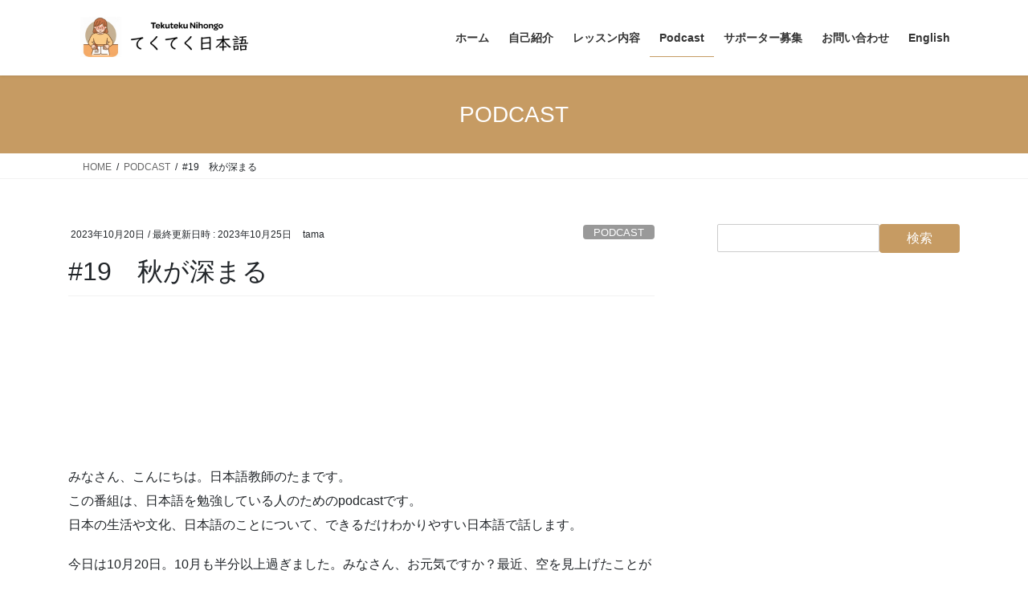

--- FILE ---
content_type: text/html; charset=UTF-8
request_url: https://tama3blog.com/19-aki/
body_size: 20878
content:
<!DOCTYPE html>
<html dir="ltr" lang="ja" prefix="og: https://ogp.me/ns#">
<head>
<meta charset="utf-8">
<meta http-equiv="X-UA-Compatible" content="IE=edge">
<meta name="viewport" content="width=device-width, initial-scale=1">

<title>#19 秋が深まる - てくてく日本語</title>

		<!-- All in One SEO 4.9.3 - aioseo.com -->
	<meta name="description" content="１対１日本語オンラインレッスン" />
	<meta name="robots" content="max-image-preview:large" />
	<meta name="author" content="tama"/>
	<link rel="canonical" href="https://tama3blog.com/19-aki/" />
	<meta name="generator" content="All in One SEO (AIOSEO) 4.9.3" />
		<meta property="og:locale" content="ja_JP" />
		<meta property="og:site_name" content="てくてく日本語 - １対１日本語オンラインレッスン" />
		<meta property="og:type" content="article" />
		<meta property="og:title" content="#19 秋が深まる - てくてく日本語" />
		<meta property="og:description" content="１対１日本語オンラインレッスン" />
		<meta property="og:url" content="https://tama3blog.com/19-aki/" />
		<meta property="og:image" content="https://tama3blog.com/wp-content/uploads/2025/06/Profile12-63.png" />
		<meta property="og:image:secure_url" content="https://tama3blog.com/wp-content/uploads/2025/06/Profile12-63.png" />
		<meta property="og:image:width" content="1200" />
		<meta property="og:image:height" content="630" />
		<meta property="article:published_time" content="2023-10-20T01:00:00+00:00" />
		<meta property="article:modified_time" content="2023-10-25T02:39:43+00:00" />
		<meta property="article:publisher" content="https://www.facebook.com/tekutekunihongo" />
		<meta name="twitter:card" content="summary_large_image" />
		<meta name="twitter:site" content="@tekutekunihongo" />
		<meta name="twitter:title" content="#19 秋が深まる - てくてく日本語" />
		<meta name="twitter:description" content="１対１日本語オンラインレッスン" />
		<meta name="twitter:creator" content="@tekutekunihongo" />
		<meta name="twitter:image" content="https://tama3blog.com/wp-content/uploads/2023/10/19.png" />
		<script type="application/ld+json" class="aioseo-schema">
			{"@context":"https:\/\/schema.org","@graph":[{"@type":"BlogPosting","@id":"https:\/\/tama3blog.com\/19-aki\/#blogposting","name":"#19 \u79cb\u304c\u6df1\u307e\u308b - \u3066\u304f\u3066\u304f\u65e5\u672c\u8a9e","headline":"#19\u3000\u79cb\u304c\u6df1\u307e\u308b","author":{"@id":"https:\/\/tama3blog.com\/author\/tama\/#author"},"publisher":{"@id":"https:\/\/tama3blog.com\/#organization"},"image":{"@type":"ImageObject","url":"https:\/\/tama3blog.com\/wp-content\/uploads\/2023\/10\/19.png","width":1200,"height":630},"datePublished":"2023-10-20T10:00:00+09:00","dateModified":"2023-10-25T11:39:43+09:00","inLanguage":"ja","mainEntityOfPage":{"@id":"https:\/\/tama3blog.com\/19-aki\/#webpage"},"isPartOf":{"@id":"https:\/\/tama3blog.com\/19-aki\/#webpage"},"articleSection":"PODCAST, \u65e5\u672c\u8a9e, Japanese, \u65e5\u6587, \u8a00\u8a9e\u5b66\u7fd2"},{"@type":"BreadcrumbList","@id":"https:\/\/tama3blog.com\/19-aki\/#breadcrumblist","itemListElement":[{"@type":"ListItem","@id":"https:\/\/tama3blog.com#listItem","position":1,"name":"\u30db\u30fc\u30e0","item":"https:\/\/tama3blog.com","nextItem":{"@type":"ListItem","@id":"https:\/\/tama3blog.com\/category\/podcast\/#listItem","name":"PODCAST"}},{"@type":"ListItem","@id":"https:\/\/tama3blog.com\/category\/podcast\/#listItem","position":2,"name":"PODCAST","item":"https:\/\/tama3blog.com\/category\/podcast\/","nextItem":{"@type":"ListItem","@id":"https:\/\/tama3blog.com\/19-aki\/#listItem","name":"#19\u3000\u79cb\u304c\u6df1\u307e\u308b"},"previousItem":{"@type":"ListItem","@id":"https:\/\/tama3blog.com#listItem","name":"\u30db\u30fc\u30e0"}},{"@type":"ListItem","@id":"https:\/\/tama3blog.com\/19-aki\/#listItem","position":3,"name":"#19\u3000\u79cb\u304c\u6df1\u307e\u308b","previousItem":{"@type":"ListItem","@id":"https:\/\/tama3blog.com\/category\/podcast\/#listItem","name":"PODCAST"}}]},{"@type":"Organization","@id":"https:\/\/tama3blog.com\/#organization","name":"\u3066\u304f\u3066\u304f\u65e5\u672c\u8a9e","description":"\uff11\u5bfe\uff11\u65e5\u672c\u8a9e\u30aa\u30f3\u30e9\u30a4\u30f3\u30ec\u30c3\u30b9\u30f3","url":"https:\/\/tama3blog.com\/","logo":{"@type":"ImageObject","url":"https:\/\/tama3blog.com\/wp-content\/uploads\/2023\/06\/logo.png","@id":"https:\/\/tama3blog.com\/19-aki\/#organizationLogo","width":500,"height":500},"image":{"@id":"https:\/\/tama3blog.com\/19-aki\/#organizationLogo"},"sameAs":["https:\/\/www.facebook.com\/tekutekunihongo","https:\/\/twitter.com\/tekutekunihongo","https:\/\/www.instagram.com\/japanese.tama\/","https:\/\/www.youtube.com\/@tekutekunihongo","https:\/\/www.threads.com\/@japanese.tama"]},{"@type":"Person","@id":"https:\/\/tama3blog.com\/author\/tama\/#author","url":"https:\/\/tama3blog.com\/author\/tama\/","name":"tama","image":{"@type":"ImageObject","@id":"https:\/\/tama3blog.com\/19-aki\/#authorImage","url":"https:\/\/secure.gravatar.com\/avatar\/4f95862f65800d27ad249c4ce1d064f50ec0ac888b5a27ea9e271604d158072f?s=96&d=mm&r=g","width":96,"height":96,"caption":"tama"}},{"@type":"WebPage","@id":"https:\/\/tama3blog.com\/19-aki\/#webpage","url":"https:\/\/tama3blog.com\/19-aki\/","name":"#19 \u79cb\u304c\u6df1\u307e\u308b - \u3066\u304f\u3066\u304f\u65e5\u672c\u8a9e","description":"\uff11\u5bfe\uff11\u65e5\u672c\u8a9e\u30aa\u30f3\u30e9\u30a4\u30f3\u30ec\u30c3\u30b9\u30f3","inLanguage":"ja","isPartOf":{"@id":"https:\/\/tama3blog.com\/#website"},"breadcrumb":{"@id":"https:\/\/tama3blog.com\/19-aki\/#breadcrumblist"},"author":{"@id":"https:\/\/tama3blog.com\/author\/tama\/#author"},"creator":{"@id":"https:\/\/tama3blog.com\/author\/tama\/#author"},"image":{"@type":"ImageObject","url":"https:\/\/tama3blog.com\/wp-content\/uploads\/2023\/10\/19.png","@id":"https:\/\/tama3blog.com\/19-aki\/#mainImage","width":1200,"height":630},"primaryImageOfPage":{"@id":"https:\/\/tama3blog.com\/19-aki\/#mainImage"},"datePublished":"2023-10-20T10:00:00+09:00","dateModified":"2023-10-25T11:39:43+09:00"},{"@type":"WebSite","@id":"https:\/\/tama3blog.com\/#website","url":"https:\/\/tama3blog.com\/","name":"\u3066\u304f\u3066\u304f\u65e5\u672c\u8a9e","description":"\uff11\u5bfe\uff11\u65e5\u672c\u8a9e\u30aa\u30f3\u30e9\u30a4\u30f3\u30ec\u30c3\u30b9\u30f3","inLanguage":"ja","publisher":{"@id":"https:\/\/tama3blog.com\/#organization"}}]}
		</script>
		<!-- All in One SEO -->

<link rel="alternate" type="application/rss+xml" title="てくてく日本語 &raquo; フィード" href="https://tama3blog.com/feed/" />
<link rel="alternate" type="application/rss+xml" title="てくてく日本語 &raquo; コメントフィード" href="https://tama3blog.com/comments/feed/" />
<link rel="alternate" type="application/rss+xml" title="てくてく日本語 &raquo; #19　秋が深まる のコメントのフィード" href="https://tama3blog.com/19-aki/feed/" />
<link rel="alternate" title="oEmbed (JSON)" type="application/json+oembed" href="https://tama3blog.com/wp-json/oembed/1.0/embed?url=https%3A%2F%2Ftama3blog.com%2F19-aki%2F" />
<link rel="alternate" title="oEmbed (XML)" type="text/xml+oembed" href="https://tama3blog.com/wp-json/oembed/1.0/embed?url=https%3A%2F%2Ftama3blog.com%2F19-aki%2F&#038;format=xml" />
<meta name="description" content="https://open.spotify.com/episode/0sGT72KGFUA4HttV0M4pPW?si=179870222ecb4a6dみなさん、こんにちは。日本語教師のたまです。この番組は、日本語を勉強している人のためのpodcastです。日本の生活や文化、日本語のことについて、できるだけわかりやすい日本語で話します。今日は10月20日。10月も半分以上過ぎました。みなさん、お元気ですか？最近、空を見上げたことがありますか？空の色が、夏と" />		<!-- This site uses the Google Analytics by MonsterInsights plugin v9.11.1 - Using Analytics tracking - https://www.monsterinsights.com/ -->
							<script src="//www.googletagmanager.com/gtag/js?id=G-83GH0X42MW"  data-cfasync="false" data-wpfc-render="false" type="text/javascript" async></script>
			<script data-cfasync="false" data-wpfc-render="false" type="text/javascript">
				var mi_version = '9.11.1';
				var mi_track_user = true;
				var mi_no_track_reason = '';
								var MonsterInsightsDefaultLocations = {"page_location":"https:\/\/tama3blog.com\/19-aki\/"};
								if ( typeof MonsterInsightsPrivacyGuardFilter === 'function' ) {
					var MonsterInsightsLocations = (typeof MonsterInsightsExcludeQuery === 'object') ? MonsterInsightsPrivacyGuardFilter( MonsterInsightsExcludeQuery ) : MonsterInsightsPrivacyGuardFilter( MonsterInsightsDefaultLocations );
				} else {
					var MonsterInsightsLocations = (typeof MonsterInsightsExcludeQuery === 'object') ? MonsterInsightsExcludeQuery : MonsterInsightsDefaultLocations;
				}

								var disableStrs = [
										'ga-disable-G-83GH0X42MW',
									];

				/* Function to detect opted out users */
				function __gtagTrackerIsOptedOut() {
					for (var index = 0; index < disableStrs.length; index++) {
						if (document.cookie.indexOf(disableStrs[index] + '=true') > -1) {
							return true;
						}
					}

					return false;
				}

				/* Disable tracking if the opt-out cookie exists. */
				if (__gtagTrackerIsOptedOut()) {
					for (var index = 0; index < disableStrs.length; index++) {
						window[disableStrs[index]] = true;
					}
				}

				/* Opt-out function */
				function __gtagTrackerOptout() {
					for (var index = 0; index < disableStrs.length; index++) {
						document.cookie = disableStrs[index] + '=true; expires=Thu, 31 Dec 2099 23:59:59 UTC; path=/';
						window[disableStrs[index]] = true;
					}
				}

				if ('undefined' === typeof gaOptout) {
					function gaOptout() {
						__gtagTrackerOptout();
					}
				}
								window.dataLayer = window.dataLayer || [];

				window.MonsterInsightsDualTracker = {
					helpers: {},
					trackers: {},
				};
				if (mi_track_user) {
					function __gtagDataLayer() {
						dataLayer.push(arguments);
					}

					function __gtagTracker(type, name, parameters) {
						if (!parameters) {
							parameters = {};
						}

						if (parameters.send_to) {
							__gtagDataLayer.apply(null, arguments);
							return;
						}

						if (type === 'event') {
														parameters.send_to = monsterinsights_frontend.v4_id;
							var hookName = name;
							if (typeof parameters['event_category'] !== 'undefined') {
								hookName = parameters['event_category'] + ':' + name;
							}

							if (typeof MonsterInsightsDualTracker.trackers[hookName] !== 'undefined') {
								MonsterInsightsDualTracker.trackers[hookName](parameters);
							} else {
								__gtagDataLayer('event', name, parameters);
							}
							
						} else {
							__gtagDataLayer.apply(null, arguments);
						}
					}

					__gtagTracker('js', new Date());
					__gtagTracker('set', {
						'developer_id.dZGIzZG': true,
											});
					if ( MonsterInsightsLocations.page_location ) {
						__gtagTracker('set', MonsterInsightsLocations);
					}
										__gtagTracker('config', 'G-83GH0X42MW', {"forceSSL":"true","link_attribution":"true"} );
										window.gtag = __gtagTracker;										(function () {
						/* https://developers.google.com/analytics/devguides/collection/analyticsjs/ */
						/* ga and __gaTracker compatibility shim. */
						var noopfn = function () {
							return null;
						};
						var newtracker = function () {
							return new Tracker();
						};
						var Tracker = function () {
							return null;
						};
						var p = Tracker.prototype;
						p.get = noopfn;
						p.set = noopfn;
						p.send = function () {
							var args = Array.prototype.slice.call(arguments);
							args.unshift('send');
							__gaTracker.apply(null, args);
						};
						var __gaTracker = function () {
							var len = arguments.length;
							if (len === 0) {
								return;
							}
							var f = arguments[len - 1];
							if (typeof f !== 'object' || f === null || typeof f.hitCallback !== 'function') {
								if ('send' === arguments[0]) {
									var hitConverted, hitObject = false, action;
									if ('event' === arguments[1]) {
										if ('undefined' !== typeof arguments[3]) {
											hitObject = {
												'eventAction': arguments[3],
												'eventCategory': arguments[2],
												'eventLabel': arguments[4],
												'value': arguments[5] ? arguments[5] : 1,
											}
										}
									}
									if ('pageview' === arguments[1]) {
										if ('undefined' !== typeof arguments[2]) {
											hitObject = {
												'eventAction': 'page_view',
												'page_path': arguments[2],
											}
										}
									}
									if (typeof arguments[2] === 'object') {
										hitObject = arguments[2];
									}
									if (typeof arguments[5] === 'object') {
										Object.assign(hitObject, arguments[5]);
									}
									if ('undefined' !== typeof arguments[1].hitType) {
										hitObject = arguments[1];
										if ('pageview' === hitObject.hitType) {
											hitObject.eventAction = 'page_view';
										}
									}
									if (hitObject) {
										action = 'timing' === arguments[1].hitType ? 'timing_complete' : hitObject.eventAction;
										hitConverted = mapArgs(hitObject);
										__gtagTracker('event', action, hitConverted);
									}
								}
								return;
							}

							function mapArgs(args) {
								var arg, hit = {};
								var gaMap = {
									'eventCategory': 'event_category',
									'eventAction': 'event_action',
									'eventLabel': 'event_label',
									'eventValue': 'event_value',
									'nonInteraction': 'non_interaction',
									'timingCategory': 'event_category',
									'timingVar': 'name',
									'timingValue': 'value',
									'timingLabel': 'event_label',
									'page': 'page_path',
									'location': 'page_location',
									'title': 'page_title',
									'referrer' : 'page_referrer',
								};
								for (arg in args) {
																		if (!(!args.hasOwnProperty(arg) || !gaMap.hasOwnProperty(arg))) {
										hit[gaMap[arg]] = args[arg];
									} else {
										hit[arg] = args[arg];
									}
								}
								return hit;
							}

							try {
								f.hitCallback();
							} catch (ex) {
							}
						};
						__gaTracker.create = newtracker;
						__gaTracker.getByName = newtracker;
						__gaTracker.getAll = function () {
							return [];
						};
						__gaTracker.remove = noopfn;
						__gaTracker.loaded = true;
						window['__gaTracker'] = __gaTracker;
					})();
									} else {
										console.log("");
					(function () {
						function __gtagTracker() {
							return null;
						}

						window['__gtagTracker'] = __gtagTracker;
						window['gtag'] = __gtagTracker;
					})();
									}
			</script>
							<!-- / Google Analytics by MonsterInsights -->
		<style id='wp-img-auto-sizes-contain-inline-css' type='text/css'>
img:is([sizes=auto i],[sizes^="auto," i]){contain-intrinsic-size:3000px 1500px}
/*# sourceURL=wp-img-auto-sizes-contain-inline-css */
</style>
<link rel='stylesheet' id='vkExUnit_common_style-css' href='https://tama3blog.com/wp-content/plugins/vk-all-in-one-expansion-unit/assets/css/vkExUnit_style.css?ver=9.113.0.1' type='text/css' media='all' />
<style id='vkExUnit_common_style-inline-css' type='text/css'>
:root {--ver_page_top_button_url:url(https://tama3blog.com/wp-content/plugins/vk-all-in-one-expansion-unit/assets/images/to-top-btn-icon.svg);}@font-face {font-weight: normal;font-style: normal;font-family: "vk_sns";src: url("https://tama3blog.com/wp-content/plugins/vk-all-in-one-expansion-unit/inc/sns/icons/fonts/vk_sns.eot?-bq20cj");src: url("https://tama3blog.com/wp-content/plugins/vk-all-in-one-expansion-unit/inc/sns/icons/fonts/vk_sns.eot?#iefix-bq20cj") format("embedded-opentype"),url("https://tama3blog.com/wp-content/plugins/vk-all-in-one-expansion-unit/inc/sns/icons/fonts/vk_sns.woff?-bq20cj") format("woff"),url("https://tama3blog.com/wp-content/plugins/vk-all-in-one-expansion-unit/inc/sns/icons/fonts/vk_sns.ttf?-bq20cj") format("truetype"),url("https://tama3blog.com/wp-content/plugins/vk-all-in-one-expansion-unit/inc/sns/icons/fonts/vk_sns.svg?-bq20cj#vk_sns") format("svg");}
.veu_promotion-alert__content--text {border: 1px solid rgba(0,0,0,0.125);padding: 0.5em 1em;border-radius: var(--vk-size-radius);margin-bottom: var(--vk-margin-block-bottom);font-size: 0.875rem;}/* Alert Content部分に段落タグを入れた場合に最後の段落の余白を0にする */.veu_promotion-alert__content--text p:last-of-type{margin-bottom:0;margin-top: 0;}
/*# sourceURL=vkExUnit_common_style-inline-css */
</style>
<style id='wp-emoji-styles-inline-css' type='text/css'>

	img.wp-smiley, img.emoji {
		display: inline !important;
		border: none !important;
		box-shadow: none !important;
		height: 1em !important;
		width: 1em !important;
		margin: 0 0.07em !important;
		vertical-align: -0.1em !important;
		background: none !important;
		padding: 0 !important;
	}
/*# sourceURL=wp-emoji-styles-inline-css */
</style>
<style id='wp-block-library-inline-css' type='text/css'>
:root{--wp-block-synced-color:#7a00df;--wp-block-synced-color--rgb:122,0,223;--wp-bound-block-color:var(--wp-block-synced-color);--wp-editor-canvas-background:#ddd;--wp-admin-theme-color:#007cba;--wp-admin-theme-color--rgb:0,124,186;--wp-admin-theme-color-darker-10:#006ba1;--wp-admin-theme-color-darker-10--rgb:0,107,160.5;--wp-admin-theme-color-darker-20:#005a87;--wp-admin-theme-color-darker-20--rgb:0,90,135;--wp-admin-border-width-focus:2px}@media (min-resolution:192dpi){:root{--wp-admin-border-width-focus:1.5px}}.wp-element-button{cursor:pointer}:root .has-very-light-gray-background-color{background-color:#eee}:root .has-very-dark-gray-background-color{background-color:#313131}:root .has-very-light-gray-color{color:#eee}:root .has-very-dark-gray-color{color:#313131}:root .has-vivid-green-cyan-to-vivid-cyan-blue-gradient-background{background:linear-gradient(135deg,#00d084,#0693e3)}:root .has-purple-crush-gradient-background{background:linear-gradient(135deg,#34e2e4,#4721fb 50%,#ab1dfe)}:root .has-hazy-dawn-gradient-background{background:linear-gradient(135deg,#faaca8,#dad0ec)}:root .has-subdued-olive-gradient-background{background:linear-gradient(135deg,#fafae1,#67a671)}:root .has-atomic-cream-gradient-background{background:linear-gradient(135deg,#fdd79a,#004a59)}:root .has-nightshade-gradient-background{background:linear-gradient(135deg,#330968,#31cdcf)}:root .has-midnight-gradient-background{background:linear-gradient(135deg,#020381,#2874fc)}:root{--wp--preset--font-size--normal:16px;--wp--preset--font-size--huge:42px}.has-regular-font-size{font-size:1em}.has-larger-font-size{font-size:2.625em}.has-normal-font-size{font-size:var(--wp--preset--font-size--normal)}.has-huge-font-size{font-size:var(--wp--preset--font-size--huge)}.has-text-align-center{text-align:center}.has-text-align-left{text-align:left}.has-text-align-right{text-align:right}.has-fit-text{white-space:nowrap!important}#end-resizable-editor-section{display:none}.aligncenter{clear:both}.items-justified-left{justify-content:flex-start}.items-justified-center{justify-content:center}.items-justified-right{justify-content:flex-end}.items-justified-space-between{justify-content:space-between}.screen-reader-text{border:0;clip-path:inset(50%);height:1px;margin:-1px;overflow:hidden;padding:0;position:absolute;width:1px;word-wrap:normal!important}.screen-reader-text:focus{background-color:#ddd;clip-path:none;color:#444;display:block;font-size:1em;height:auto;left:5px;line-height:normal;padding:15px 23px 14px;text-decoration:none;top:5px;width:auto;z-index:100000}html :where(.has-border-color){border-style:solid}html :where([style*=border-top-color]){border-top-style:solid}html :where([style*=border-right-color]){border-right-style:solid}html :where([style*=border-bottom-color]){border-bottom-style:solid}html :where([style*=border-left-color]){border-left-style:solid}html :where([style*=border-width]){border-style:solid}html :where([style*=border-top-width]){border-top-style:solid}html :where([style*=border-right-width]){border-right-style:solid}html :where([style*=border-bottom-width]){border-bottom-style:solid}html :where([style*=border-left-width]){border-left-style:solid}html :where(img[class*=wp-image-]){height:auto;max-width:100%}:where(figure){margin:0 0 1em}html :where(.is-position-sticky){--wp-admin--admin-bar--position-offset:var(--wp-admin--admin-bar--height,0px)}@media screen and (max-width:600px){html :where(.is-position-sticky){--wp-admin--admin-bar--position-offset:0px}}
.vk-cols--reverse{flex-direction:row-reverse}.vk-cols--hasbtn{margin-bottom:0}.vk-cols--hasbtn>.row>.vk_gridColumn_item,.vk-cols--hasbtn>.wp-block-column{position:relative;padding-bottom:3em}.vk-cols--hasbtn>.row>.vk_gridColumn_item>.wp-block-buttons,.vk-cols--hasbtn>.row>.vk_gridColumn_item>.vk_button,.vk-cols--hasbtn>.wp-block-column>.wp-block-buttons,.vk-cols--hasbtn>.wp-block-column>.vk_button{position:absolute;bottom:0;width:100%}.vk-cols--fit.wp-block-columns{gap:0}.vk-cols--fit.wp-block-columns,.vk-cols--fit.wp-block-columns:not(.is-not-stacked-on-mobile){margin-top:0;margin-bottom:0;justify-content:space-between}.vk-cols--fit.wp-block-columns>.wp-block-column *:last-child,.vk-cols--fit.wp-block-columns:not(.is-not-stacked-on-mobile)>.wp-block-column *:last-child{margin-bottom:0}.vk-cols--fit.wp-block-columns>.wp-block-column>.wp-block-cover,.vk-cols--fit.wp-block-columns:not(.is-not-stacked-on-mobile)>.wp-block-column>.wp-block-cover{margin-top:0}.vk-cols--fit.wp-block-columns.has-background,.vk-cols--fit.wp-block-columns:not(.is-not-stacked-on-mobile).has-background{padding:0}@media(max-width: 599px){.vk-cols--fit.wp-block-columns:not(.has-background)>.wp-block-column:not(.has-background),.vk-cols--fit.wp-block-columns:not(.is-not-stacked-on-mobile):not(.has-background)>.wp-block-column:not(.has-background){padding-left:0 !important;padding-right:0 !important}}@media(min-width: 782px){.vk-cols--fit.wp-block-columns .block-editor-block-list__block.wp-block-column:not(:first-child),.vk-cols--fit.wp-block-columns>.wp-block-column:not(:first-child),.vk-cols--fit.wp-block-columns:not(.is-not-stacked-on-mobile) .block-editor-block-list__block.wp-block-column:not(:first-child),.vk-cols--fit.wp-block-columns:not(.is-not-stacked-on-mobile)>.wp-block-column:not(:first-child){margin-left:0}}@media(min-width: 600px)and (max-width: 781px){.vk-cols--fit.wp-block-columns .wp-block-column:nth-child(2n),.vk-cols--fit.wp-block-columns:not(.is-not-stacked-on-mobile) .wp-block-column:nth-child(2n){margin-left:0}.vk-cols--fit.wp-block-columns .wp-block-column:not(:only-child),.vk-cols--fit.wp-block-columns:not(.is-not-stacked-on-mobile) .wp-block-column:not(:only-child){flex-basis:50% !important}}.vk-cols--fit--gap1.wp-block-columns{gap:1px}@media(min-width: 600px)and (max-width: 781px){.vk-cols--fit--gap1.wp-block-columns .wp-block-column:not(:only-child){flex-basis:calc(50% - 1px) !important}}.vk-cols--fit.vk-cols--grid>.block-editor-block-list__block,.vk-cols--fit.vk-cols--grid>.wp-block-column,.vk-cols--fit.vk-cols--grid:not(.is-not-stacked-on-mobile)>.block-editor-block-list__block,.vk-cols--fit.vk-cols--grid:not(.is-not-stacked-on-mobile)>.wp-block-column{flex-basis:50%;box-sizing:border-box}@media(max-width: 599px){.vk-cols--fit.vk-cols--grid.vk-cols--grid--alignfull>.wp-block-column:nth-child(2)>.wp-block-cover,.vk-cols--fit.vk-cols--grid.vk-cols--grid--alignfull>.wp-block-column:nth-child(2)>.vk_outer,.vk-cols--fit.vk-cols--grid:not(.is-not-stacked-on-mobile).vk-cols--grid--alignfull>.wp-block-column:nth-child(2)>.wp-block-cover,.vk-cols--fit.vk-cols--grid:not(.is-not-stacked-on-mobile).vk-cols--grid--alignfull>.wp-block-column:nth-child(2)>.vk_outer{width:100vw;margin-right:calc((100% - 100vw)/2);margin-left:calc((100% - 100vw)/2)}}@media(min-width: 600px){.vk-cols--fit.vk-cols--grid.vk-cols--grid--alignfull>.wp-block-column:nth-child(2)>.wp-block-cover,.vk-cols--fit.vk-cols--grid.vk-cols--grid--alignfull>.wp-block-column:nth-child(2)>.vk_outer,.vk-cols--fit.vk-cols--grid:not(.is-not-stacked-on-mobile).vk-cols--grid--alignfull>.wp-block-column:nth-child(2)>.wp-block-cover,.vk-cols--fit.vk-cols--grid:not(.is-not-stacked-on-mobile).vk-cols--grid--alignfull>.wp-block-column:nth-child(2)>.vk_outer{margin-right:calc(100% - 50vw);width:50vw}}@media(min-width: 600px){.vk-cols--fit.vk-cols--grid.vk-cols--grid--alignfull.vk-cols--reverse>.wp-block-column,.vk-cols--fit.vk-cols--grid:not(.is-not-stacked-on-mobile).vk-cols--grid--alignfull.vk-cols--reverse>.wp-block-column{margin-left:0;margin-right:0}.vk-cols--fit.vk-cols--grid.vk-cols--grid--alignfull.vk-cols--reverse>.wp-block-column:nth-child(2)>.wp-block-cover,.vk-cols--fit.vk-cols--grid.vk-cols--grid--alignfull.vk-cols--reverse>.wp-block-column:nth-child(2)>.vk_outer,.vk-cols--fit.vk-cols--grid:not(.is-not-stacked-on-mobile).vk-cols--grid--alignfull.vk-cols--reverse>.wp-block-column:nth-child(2)>.wp-block-cover,.vk-cols--fit.vk-cols--grid:not(.is-not-stacked-on-mobile).vk-cols--grid--alignfull.vk-cols--reverse>.wp-block-column:nth-child(2)>.vk_outer{margin-left:calc(100% - 50vw)}}.vk-cols--menu h2,.vk-cols--menu h3,.vk-cols--menu h4,.vk-cols--menu h5{margin-bottom:.2em;text-shadow:#000 0 0 10px}.vk-cols--menu h2:first-child,.vk-cols--menu h3:first-child,.vk-cols--menu h4:first-child,.vk-cols--menu h5:first-child{margin-top:0}.vk-cols--menu p{margin-bottom:1rem;text-shadow:#000 0 0 10px}.vk-cols--menu .wp-block-cover__inner-container:last-child{margin-bottom:0}.vk-cols--fitbnrs .wp-block-column .wp-block-cover:hover img{filter:unset}.vk-cols--fitbnrs .wp-block-column .wp-block-cover:hover{background-color:unset}.vk-cols--fitbnrs .wp-block-column .wp-block-cover:hover .wp-block-cover__image-background{filter:unset !important}.vk-cols--fitbnrs .wp-block-cover .wp-block-cover__inner-container{position:absolute;height:100%;width:100%}.vk-cols--fitbnrs .vk_button{height:100%;margin:0}.vk-cols--fitbnrs .vk_button .vk_button_btn,.vk-cols--fitbnrs .vk_button .btn{height:100%;width:100%;border:none;box-shadow:none;background-color:unset !important;transition:unset}.vk-cols--fitbnrs .vk_button .vk_button_btn:hover,.vk-cols--fitbnrs .vk_button .btn:hover{transition:unset}.vk-cols--fitbnrs .vk_button .vk_button_btn:after,.vk-cols--fitbnrs .vk_button .btn:after{border:none}.vk-cols--fitbnrs .vk_button .vk_button_link_txt{width:100%;position:absolute;top:50%;left:50%;transform:translateY(-50%) translateX(-50%);font-size:2rem;text-shadow:#000 0 0 10px}.vk-cols--fitbnrs .vk_button .vk_button_link_subCaption{width:100%;position:absolute;top:calc(50% + 2.2em);left:50%;transform:translateY(-50%) translateX(-50%);text-shadow:#000 0 0 10px}@media(min-width: 992px){.vk-cols--media.wp-block-columns{gap:3rem}}.vk-fit-map figure{margin-bottom:0}.vk-fit-map iframe{position:relative;margin-bottom:0;display:block;max-height:400px;width:100vw}.vk-fit-map:is(.alignfull,.alignwide) div{max-width:100%}.vk-table--th--width25 :where(tr>*:first-child){width:25%}.vk-table--th--width30 :where(tr>*:first-child){width:30%}.vk-table--th--width35 :where(tr>*:first-child){width:35%}.vk-table--th--width40 :where(tr>*:first-child){width:40%}.vk-table--th--bg-bright :where(tr>*:first-child){background-color:var(--wp--preset--color--bg-secondary, rgba(0, 0, 0, 0.05))}@media(max-width: 599px){.vk-table--mobile-block :is(th,td){width:100%;display:block}.vk-table--mobile-block.wp-block-table table :is(th,td){border-top:none}}.vk-table--width--th25 :where(tr>*:first-child){width:25%}.vk-table--width--th30 :where(tr>*:first-child){width:30%}.vk-table--width--th35 :where(tr>*:first-child){width:35%}.vk-table--width--th40 :where(tr>*:first-child){width:40%}.no-margin{margin:0}@media(max-width: 599px){.wp-block-image.vk-aligncenter--mobile>.alignright{float:none;margin-left:auto;margin-right:auto}.vk-no-padding-horizontal--mobile{padding-left:0 !important;padding-right:0 !important}}
/* VK Color Palettes */
/*wp_block_styles_on_demand_placeholder:696c0ba4ab958*/
/*# sourceURL=wp-block-library-inline-css */
</style>
<style id='classic-theme-styles-inline-css' type='text/css'>
/*! This file is auto-generated */
.wp-block-button__link{color:#fff;background-color:#32373c;border-radius:9999px;box-shadow:none;text-decoration:none;padding:calc(.667em + 2px) calc(1.333em + 2px);font-size:1.125em}.wp-block-file__button{background:#32373c;color:#fff;text-decoration:none}
/*# sourceURL=/wp-includes/css/classic-themes.min.css */
</style>
<link rel='stylesheet' id='sango_theme_gutenberg-style-css' href='https://tama3blog.com/wp-content/plugins/sango-theme-gutenberg/dist/build/style-blocks.css?version=1.69.14&ver=6.9' type='text/css' media='all' />
<style id='sango_theme_gutenberg-style-inline-css' type='text/css'>
.is-style-sango-list-main-color li:before { background-color: #6bb6ff; }.is-style-sango-list-accent-color li:before { background-color: #ffb36b; }.sgb-label-main-c { background-color: #6bb6ff; }.sgb-label-accent-c { background-color: #ffb36b; }
/*# sourceURL=sango_theme_gutenberg-style-inline-css */
</style>
<link rel='stylesheet' id='contact-form-7-css' href='https://tama3blog.com/wp-content/plugins/contact-form-7/includes/css/styles.css?ver=6.1.4' type='text/css' media='all' />
<link rel='stylesheet' id='pz-linkcard-css-css' href='//tama3blog.com/wp-content/uploads/pz-linkcard/style/style.min.css?ver=2.5.6.5.4' type='text/css' media='all' />
<link rel='stylesheet' id='vk-swiper-style-css' href='https://tama3blog.com/wp-content/plugins/vk-blocks/vendor/vektor-inc/vk-swiper/src/assets/css/swiper-bundle.min.css?ver=11.0.2' type='text/css' media='all' />
<link rel='stylesheet' id='bootstrap-4-style-css' href='https://tama3blog.com/wp-content/themes/lightning/_g2/library/bootstrap-4/css/bootstrap.min.css?ver=4.5.0' type='text/css' media='all' />
<link rel='stylesheet' id='lightning-common-style-css' href='https://tama3blog.com/wp-content/themes/lightning/_g2/assets/css/common.css?ver=15.33.1' type='text/css' media='all' />
<style id='lightning-common-style-inline-css' type='text/css'>
/* vk-mobile-nav */:root {--vk-mobile-nav-menu-btn-bg-src: url("https://tama3blog.com/wp-content/themes/lightning/_g2/inc/vk-mobile-nav/package/images/vk-menu-btn-black.svg");--vk-mobile-nav-menu-btn-close-bg-src: url("https://tama3blog.com/wp-content/themes/lightning/_g2/inc/vk-mobile-nav/package/images/vk-menu-close-black.svg");--vk-menu-acc-icon-open-black-bg-src: url("https://tama3blog.com/wp-content/themes/lightning/_g2/inc/vk-mobile-nav/package/images/vk-menu-acc-icon-open-black.svg");--vk-menu-acc-icon-open-white-bg-src: url("https://tama3blog.com/wp-content/themes/lightning/_g2/inc/vk-mobile-nav/package/images/vk-menu-acc-icon-open-white.svg");--vk-menu-acc-icon-close-black-bg-src: url("https://tama3blog.com/wp-content/themes/lightning/_g2/inc/vk-mobile-nav/package/images/vk-menu-close-black.svg");--vk-menu-acc-icon-close-white-bg-src: url("https://tama3blog.com/wp-content/themes/lightning/_g2/inc/vk-mobile-nav/package/images/vk-menu-close-white.svg");}
/*# sourceURL=lightning-common-style-inline-css */
</style>
<link rel='stylesheet' id='lightning-design-style-css' href='https://tama3blog.com/wp-content/themes/lightning/_g2/design-skin/origin2/css/style.css?ver=15.33.1' type='text/css' media='all' />
<style id='lightning-design-style-inline-css' type='text/css'>
:root {--color-key:#c69b63;--wp--preset--color--vk-color-primary:#c69b63;--color-key-dark:#c69b63;}
/* ltg common custom */:root {--vk-menu-acc-btn-border-color:#333;--vk-color-primary:#c69b63;--vk-color-primary-dark:#c69b63;--vk-color-primary-vivid:#daab6d;--color-key:#c69b63;--wp--preset--color--vk-color-primary:#c69b63;--color-key-dark:#c69b63;}.veu_color_txt_key { color:#c69b63 ; }.veu_color_bg_key { background-color:#c69b63 ; }.veu_color_border_key { border-color:#c69b63 ; }.btn-default { border-color:#c69b63;color:#c69b63;}.btn-default:focus,.btn-default:hover { border-color:#c69b63;background-color: #c69b63; }.wp-block-search__button,.btn-primary { background-color:#c69b63;border-color:#c69b63; }.wp-block-search__button:focus,.wp-block-search__button:hover,.btn-primary:not(:disabled):not(.disabled):active,.btn-primary:focus,.btn-primary:hover { background-color:#c69b63;border-color:#c69b63; }.btn-outline-primary { color : #c69b63 ; border-color:#c69b63; }.btn-outline-primary:not(:disabled):not(.disabled):active,.btn-outline-primary:focus,.btn-outline-primary:hover { color : #fff; background-color:#c69b63;border-color:#c69b63; }a { color:#337ab7; }
.tagcloud a:before { font-family: "Font Awesome 7 Free";content: "\f02b";font-weight: bold; }
.media .media-body .media-heading a:hover { color:#c69b63; }@media (min-width: 768px){.gMenu > li:before,.gMenu > li.menu-item-has-children::after { border-bottom-color:#c69b63 }.gMenu li li { background-color:#c69b63 }.gMenu li li a:hover { background-color:#c69b63; }} /* @media (min-width: 768px) */.page-header { background-color:#c69b63; }h2,.mainSection-title { border-top-color:#c69b63; }h3:after,.subSection-title:after { border-bottom-color:#c69b63; }ul.page-numbers li span.page-numbers.current,.page-link dl .post-page-numbers.current { background-color:#c69b63; }.pager li > a { border-color:#c69b63;color:#c69b63;}.pager li > a:hover { background-color:#c69b63;color:#fff;}.siteFooter { border-top-color:#c69b63; }dt { border-left-color:#c69b63; }:root {--g_nav_main_acc_icon_open_url:url(https://tama3blog.com/wp-content/themes/lightning/_g2/inc/vk-mobile-nav/package/images/vk-menu-acc-icon-open-black.svg);--g_nav_main_acc_icon_close_url: url(https://tama3blog.com/wp-content/themes/lightning/_g2/inc/vk-mobile-nav/package/images/vk-menu-close-black.svg);--g_nav_sub_acc_icon_open_url: url(https://tama3blog.com/wp-content/themes/lightning/_g2/inc/vk-mobile-nav/package/images/vk-menu-acc-icon-open-white.svg);--g_nav_sub_acc_icon_close_url: url(https://tama3blog.com/wp-content/themes/lightning/_g2/inc/vk-mobile-nav/package/images/vk-menu-close-white.svg);}
/*# sourceURL=lightning-design-style-inline-css */
</style>
<link rel='stylesheet' id='veu-cta-css' href='https://tama3blog.com/wp-content/plugins/vk-all-in-one-expansion-unit/inc/call-to-action/package/assets/css/style.css?ver=9.113.0.1' type='text/css' media='all' />
<link rel='stylesheet' id='vk-blocks-build-css-css' href='https://tama3blog.com/wp-content/plugins/vk-blocks/build/block-build.css?ver=1.115.2.1' type='text/css' media='all' />
<style id='vk-blocks-build-css-inline-css' type='text/css'>

	:root {
		--vk_image-mask-circle: url(https://tama3blog.com/wp-content/plugins/vk-blocks/inc/vk-blocks/images/circle.svg);
		--vk_image-mask-wave01: url(https://tama3blog.com/wp-content/plugins/vk-blocks/inc/vk-blocks/images/wave01.svg);
		--vk_image-mask-wave02: url(https://tama3blog.com/wp-content/plugins/vk-blocks/inc/vk-blocks/images/wave02.svg);
		--vk_image-mask-wave03: url(https://tama3blog.com/wp-content/plugins/vk-blocks/inc/vk-blocks/images/wave03.svg);
		--vk_image-mask-wave04: url(https://tama3blog.com/wp-content/plugins/vk-blocks/inc/vk-blocks/images/wave04.svg);
	}
	

	:root {

		--vk-balloon-border-width:1px;

		--vk-balloon-speech-offset:-12px;
	}
	

	:root {
		--vk_flow-arrow: url(https://tama3blog.com/wp-content/plugins/vk-blocks/inc/vk-blocks/images/arrow_bottom.svg);
	}
	
/*# sourceURL=vk-blocks-build-css-inline-css */
</style>
<link rel='stylesheet' id='lightning-theme-style-css' href='https://tama3blog.com/wp-content/themes/lightning-child-sample/style.css?ver=15.33.1' type='text/css' media='all' />
<link rel='stylesheet' id='vk-font-awesome-css' href='https://tama3blog.com/wp-content/themes/lightning/vendor/vektor-inc/font-awesome-versions/src/font-awesome/css/all.min.css?ver=7.1.0' type='text/css' media='all' />
<script type="text/javascript" src="https://tama3blog.com/wp-content/plugins/google-analytics-for-wordpress/assets/js/frontend-gtag.min.js?ver=9.11.1" id="monsterinsights-frontend-script-js" async="async" data-wp-strategy="async"></script>
<script data-cfasync="false" data-wpfc-render="false" type="text/javascript" id='monsterinsights-frontend-script-js-extra'>/* <![CDATA[ */
var monsterinsights_frontend = {"js_events_tracking":"true","download_extensions":"doc,pdf,ppt,zip,xls,docx,pptx,xlsx","inbound_paths":"[{\"path\":\"\\\/go\\\/\",\"label\":\"affiliate\"},{\"path\":\"\\\/recommend\\\/\",\"label\":\"affiliate\"}]","home_url":"https:\/\/tama3blog.com","hash_tracking":"false","v4_id":"G-83GH0X42MW"};/* ]]> */
</script>
<script type="text/javascript" src="https://tama3blog.com/wp-includes/js/jquery/jquery.min.js?ver=3.7.1" id="jquery-core-js"></script>
<script type="text/javascript" src="https://tama3blog.com/wp-includes/js/jquery/jquery-migrate.min.js?ver=3.4.1" id="jquery-migrate-js"></script>
<link rel="https://api.w.org/" href="https://tama3blog.com/wp-json/" /><link rel="alternate" title="JSON" type="application/json" href="https://tama3blog.com/wp-json/wp/v2/posts/637" /><link rel="EditURI" type="application/rsd+xml" title="RSD" href="https://tama3blog.com/xmlrpc.php?rsd" />
<meta name="generator" content="WordPress 6.9" />
<link rel='shortlink' href='https://tama3blog.com/?p=637' />
<style id="lightning-color-custom-for-plugins" type="text/css">/* ltg theme common */.color_key_bg,.color_key_bg_hover:hover{background-color: #c69b63;}.color_key_txt,.color_key_txt_hover:hover{color: #c69b63;}.color_key_border,.color_key_border_hover:hover{border-color: #c69b63;}.color_key_dark_bg,.color_key_dark_bg_hover:hover{background-color: #c69b63;}.color_key_dark_txt,.color_key_dark_txt_hover:hover{color: #c69b63;}.color_key_dark_border,.color_key_dark_border_hover:hover{border-color: #c69b63;}</style><!-- [ VK All in One Expansion Unit OGP ] -->
<meta property="og:site_name" content="てくてく日本語" />
<meta property="og:url" content="https://tama3blog.com/19-aki/" />
<meta property="og:title" content="#19　秋が深まる" />
<meta property="og:description" content="https://open.spotify.com/episode/0sGT72KGFUA4HttV0M4pPW?si=179870222ecb4a6dみなさん、こんにちは。日本語教師のたまです。この番組は、日本語を勉強している人のためのpodcastです。日本の生活や文化、日本語のことについて、できるだけわかりやすい日本語で話します。今日は10月20日。10月も半分以上過ぎました。みなさん、お元気ですか？最近、空を見上げたことがありますか？空の色が、夏と" />
<meta property="og:type" content="article" />
<meta property="og:image" content="https://tama3blog.com/wp-content/uploads/2023/10/19-1024x538.png" />
<meta property="og:image:width" content="1024" />
<meta property="og:image:height" content="538" />
<!-- [ / VK All in One Expansion Unit OGP ] -->
<!-- [ VK All in One Expansion Unit twitter card ] -->
<meta name="twitter:card" content="summary_large_image">
<meta name="twitter:description" content="https://open.spotify.com/episode/0sGT72KGFUA4HttV0M4pPW?si=179870222ecb4a6dみなさん、こんにちは。日本語教師のたまです。この番組は、日本語を勉強している人のためのpodcastです。日本の生活や文化、日本語のことについて、できるだけわかりやすい日本語で話します。今日は10月20日。10月も半分以上過ぎました。みなさん、お元気ですか？最近、空を見上げたことがありますか？空の色が、夏と">
<meta name="twitter:title" content="#19　秋が深まる">
<meta name="twitter:url" content="https://tama3blog.com/19-aki/">
	<meta name="twitter:image" content="https://tama3blog.com/wp-content/uploads/2023/10/19-1024x538.png">
	<meta name="twitter:domain" content="tama3blog.com">
	<meta name="twitter:site" content="@tekutekunihongo">
	<!-- [ / VK All in One Expansion Unit twitter card ] -->
	<link rel="icon" href="https://tama3blog.com/wp-content/uploads/2025/06/icon512-150x150.png" sizes="32x32" />
<link rel="icon" href="https://tama3blog.com/wp-content/uploads/2025/06/icon512-300x300.png" sizes="192x192" />
<link rel="apple-touch-icon" href="https://tama3blog.com/wp-content/uploads/2025/06/icon512-300x300.png" />
<meta name="msapplication-TileImage" content="https://tama3blog.com/wp-content/uploads/2025/06/icon512-300x300.png" />
<!-- [ VK All in One Expansion Unit Article Structure Data ] --><script type="application/ld+json">{"@context":"https://schema.org/","@type":"Article","headline":"#19　秋が深まる","image":"https://tama3blog.com/wp-content/uploads/2023/10/19-320x180.png","datePublished":"2023-10-20T10:00:00+09:00","dateModified":"2023-10-25T11:39:43+09:00","author":{"@type":"","name":"tama","url":"https://tama3blog.com/","sameAs":""}}</script><!-- [ / VK All in One Expansion Unit Article Structure Data ] -->
</head>
<body class="wp-singular post-template-default single single-post postid-637 single-format-standard wp-theme-lightning wp-child-theme-lightning-child-sample vk-blocks fa_v7_css post-name-19-aki category-podcast tag-%e6%97%a5%e6%9c%ac%e8%aa%9e tag-japanese tag-%e6%97%a5%e6%96%87 tag-%e8%a8%80%e8%aa%9e%e5%ad%a6%e7%bf%92 post-type-post sidebar-fix sidebar-fix-priority-bottom bootstrap4 device-pc">
<a class="skip-link screen-reader-text" href="#main">コンテンツへスキップ</a>
<a class="skip-link screen-reader-text" href="#vk-mobile-nav">ナビゲーションに移動</a>
<header class="siteHeader">
		<div class="container siteHeadContainer">
		<div class="navbar-header">
						<p class="navbar-brand siteHeader_logo">
			<a href="https://tama3blog.com/">
				<span><img src="https://tama3blog.com/wp-content/uploads/2025/12/logo.jpeg" alt="てくてく日本語" /></span>
			</a>
			</p>
					</div>

					<div id="gMenu_outer" class="gMenu_outer">
				<nav class="menu-top-container"><ul id="menu-top" class="menu gMenu vk-menu-acc"><li id="menu-item-17" class="menu-item menu-item-type-custom menu-item-object-custom menu-item-home"><a href="https://tama3blog.com/"><strong class="gMenu_name">ホーム</strong></a></li>
<li id="menu-item-20" class="menu-item menu-item-type-post_type menu-item-object-page"><a href="https://tama3blog.com/about-me/"><strong class="gMenu_name">自己紹介</strong></a></li>
<li id="menu-item-3337" class="menu-item menu-item-type-post_type menu-item-object-page"><a href="https://tama3blog.com/onlinejapaneselessons/"><strong class="gMenu_name">レッスン内容</strong></a></li>
<li id="menu-item-19" class="menu-item menu-item-type-taxonomy menu-item-object-category current-post-ancestor current-menu-parent current-post-parent"><a href="https://tama3blog.com/category/podcast/"><strong class="gMenu_name">Podcast</strong></a></li>
<li id="menu-item-2861" class="menu-item menu-item-type-post_type menu-item-object-page"><a href="https://tama3blog.com/supporter/"><strong class="gMenu_name">サポーター募集</strong></a></li>
<li id="menu-item-2368" class="menu-item menu-item-type-custom menu-item-object-custom"><a href="https://forms.gle/qGPjVauMoJ1Sr7EQ7"><strong class="gMenu_name">お問い合わせ</strong></a></li>
<li id="menu-item-3339" class="menu-item menu-item-type-post_type menu-item-object-page"><a href="https://tama3blog.com/onlinejapaneselessons/en/"><strong class="gMenu_name">English</strong></a></li>
</ul></nav>			</div>
			</div>
	</header>

<div class="section page-header"><div class="container"><div class="row"><div class="col-md-12">
<div class="page-header_pageTitle">
PODCAST</div>
</div></div></div></div><!-- [ /.page-header ] -->


<!-- [ .breadSection ] --><div class="section breadSection"><div class="container"><div class="row"><ol class="breadcrumb" itemscope itemtype="https://schema.org/BreadcrumbList"><li id="panHome" itemprop="itemListElement" itemscope itemtype="http://schema.org/ListItem"><a itemprop="item" href="https://tama3blog.com/"><span itemprop="name"><i class="fa-solid fa-house"></i> HOME</span></a><meta itemprop="position" content="1" /></li><li itemprop="itemListElement" itemscope itemtype="http://schema.org/ListItem"><a itemprop="item" href="https://tama3blog.com/category/podcast/"><span itemprop="name">PODCAST</span></a><meta itemprop="position" content="2" /></li><li><span>#19　秋が深まる</span><meta itemprop="position" content="3" /></li></ol></div></div></div><!-- [ /.breadSection ] -->

<div class="section siteContent">
<div class="container">
<div class="row">

	<div class="col mainSection mainSection-col-two baseSection vk_posts-mainSection" id="main" role="main">
				<article id="post-637" class="entry entry-full post-637 post type-post status-publish format-standard has-post-thumbnail hentry category-podcast tag-9 tag-japanese tag-13 tag-14">

	
	
		<header class="entry-header">
			<div class="entry-meta">


<span class="published entry-meta_items">2023年10月20日</span>

<span class="entry-meta_items entry-meta_updated">/ 最終更新日時 : <span class="updated">2023年10月25日</span></span>


	
	<span class="vcard author entry-meta_items entry-meta_items_author"><span class="fn">tama</span></span>



<span class="entry-meta_items entry-meta_items_term"><a href="https://tama3blog.com/category/podcast/" class="btn btn-xs btn-primary entry-meta_items_term_button" style="background-color:#999999;border:none;">PODCAST</a></span>
</div>
				<h1 class="entry-title">
											#19　秋が深まる									</h1>
		</header>

	
	
	<div class="entry-body">
				
<figure class="wp-block-embed is-type-rich is-provider-spotify wp-block-embed-spotify wp-embed-aspect-21-9 wp-has-aspect-ratio"><div class="wp-block-embed__wrapper">
<iframe title="Spotify Embed: #19　秋が深まる" style="border-radius: 12px" width="100%" height="152" frameborder="0" allowfullscreen allow="autoplay; clipboard-write; encrypted-media; fullscreen; picture-in-picture" loading="lazy" src="https://open.spotify.com/embed/episode/0sGT72KGFUA4HttV0M4pPW?si=179870222ecb4a6d&#038;utm_source=oembed"></iframe>
</div></figure>



<p>みなさん、こんにちは。日本語教師のたまです。<br>この番組は、日本語を勉強している人のためのpodcastです。<br>日本の生活や文化、日本語のことについて、できるだけわかりやすい日本語で話します。</p>



<p>今日は10月20日。10月も半分以上過ぎました。みなさん、お元気ですか？最近、空を見上げたことがありますか？空の色が、夏と比べて濃い青になったなあ〜と思いませんか？<br>わたしのうちの庭には柿の木があります。柿の実がだいぶオレンジ色に色づいてきました。<br>色づく、というのは、果物などが熟して、色が変わることです。<br>緑色の柿の実が、日に日にオレンジ色になっていきます。<br>柿が色づくにつれて、気温が下がり、秋も深まっていきます。</p>



<p>「秋が深まる」今日はこの「秋が深まる」と言う表現について、お話ししたいと思います。</p>



<p>「深まる」の意味は、「だんだんと深くなる」という意味です。<br>「秋が深まる」これは、秋の特別な表現です。秋以外の季節、たとえば、春や夏に、「春が深まる」「夏が深まる」という表現は、ほとんどしません。どうしてでしょうか。「秋が深まる」とは、どういう意味なのでしょうか。</p>



<p>秋は、気温が急に下がり、日も短くなります。木の葉の色が緑から、赤や黄色に変わります。空の色も薄い青色から、濃い青に変わります。季節の変化が、階段を降りるように、とんとんとん、と変わっていきます。夏が終わって、秋だなあと感じてから、だんだんと秋らしさが濃くなっていく、秋の様子が濃くなっていく、その変化を「秋が深まる」と表現しているのです。</p>



<p>色が濃いことを、色が深い、とも言いますね。「秋が深まる」という言葉は、木の葉の色、空の色などが、だんだんと濃くなることからも、イメージしているのかもしれません。</p>



<p>また、秋は夜が長いですね、日が短くなって、夜が長くなると、なんとなくさびしいような気持ちになります。夜の暗さも濃くなっていく。そんな感じも表現されているように感じます。</p>



<p>「秋が深まる」と言う表現は、季節の移り変わりを繊細（せんさい）に細かく感じる日本人の感性（かんせい）から生まれた表現なんですね。</p>



<p>「秋が深まる」という表現は、メールや手紙の挨拶文（あいさつぶん）によく使われます。日本語のメールや手紙では、本文（ほんぶん）を書く前に、季節の挨拶を書く習慣（しゅうかん）があります。春夏秋冬、季節それぞれに、その季節の様子を表現する挨拶文がたくさんあります。</p>



<p>今の時期はちょうど、こんなふうな季節の挨拶を書きます。</p>



<p>「日に日に秋が深まってまいりました。」<br>「秋も深まり肌寒くなってまいりました。」<br>「木々の色づきに秋の深まりを感じる頃となりました」</p>



<p>いかがですか？季節感を大切にする日本独特の習慣です。もしメールや手紙で、季節の挨拶が書けるようになれば、あなたの日本語力は超上級ですね！</p>



<p>さて、今日は「秋が深まる」という表現についてお話ししました。みなさんは、どんなときに「秋が深まる」と感じますか？メッセージをいただけたら嬉しいです。質問やリクエストもお待ちしています。概要欄にリンクがありますので、そちらをクリックして、フォームに記入してください。</p>



<p>もし、聞いてわからない言葉があったら、WEBサイトに文字で書いた文が載っていますので、そちらを見てくださいね。</p>



<p>このPodcastを気に入っていただけましたら、フォロー・評価いただけるととっても嬉しいです。<br>今日も最後までお聞きいただきありがとうございました。<br>それでは、今日はここまで。<br>また次回、お会いしましょう。</p>



<p></p>



<p></p>



<p><br><br></p>
<div class="veu_socialSet veu_socialSet-auto veu_socialSet-position-after veu_contentAddSection"><script>window.twttr=(function(d,s,id){var js,fjs=d.getElementsByTagName(s)[0],t=window.twttr||{};if(d.getElementById(id))return t;js=d.createElement(s);js.id=id;js.src="https://platform.twitter.com/widgets.js";fjs.parentNode.insertBefore(js,fjs);t._e=[];t.ready=function(f){t._e.push(f);};return t;}(document,"script","twitter-wjs"));</script><ul><li class="sb_facebook sb_icon"><a class="sb_icon_inner" href="//www.facebook.com/sharer.php?src=bm&u=https%3A%2F%2Ftama3blog.com%2F19-aki%2F&amp;t=%2319%E3%80%80%E7%A7%8B%E3%81%8C%E6%B7%B1%E3%81%BE%E3%82%8B" target="_blank" onclick="window.open(this.href,'FBwindow','width=650,height=450,menubar=no,toolbar=no,scrollbars=yes');return false;"><span class="vk_icon_w_r_sns_fb icon_sns"></span><span class="sns_txt">Facebook</span><span class="veu_count_sns_fb"></span></a></li><li class="sb_x_twitter sb_icon"><a class="sb_icon_inner" href="//twitter.com/intent/tweet?url=https%3A%2F%2Ftama3blog.com%2F19-aki%2F&amp;text=%2319%E3%80%80%E7%A7%8B%E3%81%8C%E6%B7%B1%E3%81%BE%E3%82%8B" target="_blank" ><span class="vk_icon_w_r_sns_x_twitter icon_sns"></span><span class="sns_txt">X</span></a></li><li class="sb_bluesky sb_icon"><a class="sb_icon_inner" href="https://bsky.app/intent/compose?text=%2319%E3%80%80%E7%A7%8B%E3%81%8C%E6%B7%B1%E3%81%BE%E3%82%8B%0Ahttps%3A%2F%2Ftama3blog.com%2F19-aki%2F" target="_blank" ><span class="vk_icon_w_r_sns_bluesky icon_sns"></span><span class="sns_txt">Bluesky</span></a></li><li class="sb_hatena sb_icon"><a class="sb_icon_inner" href="//b.hatena.ne.jp/add?mode=confirm&url=https%3A%2F%2Ftama3blog.com%2F19-aki%2F&amp;title=%2319%E3%80%80%E7%A7%8B%E3%81%8C%E6%B7%B1%E3%81%BE%E3%82%8B" target="_blank"  onclick="window.open(this.href,'Hatenawindow','width=650,height=450,menubar=no,toolbar=no,scrollbars=yes');return false;"><span class="vk_icon_w_r_sns_hatena icon_sns"></span><span class="sns_txt">Hatena</span><span class="veu_count_sns_hb"></span></a></li></ul></div><!-- [ /.socialSet ] --><!-- [ .relatedPosts ] --><aside class="veu_relatedPosts veu_contentAddSection"><h1 class="mainSection-title relatedPosts_title">関連記事</h1><div class="row"><div class="col-sm-6 relatedPosts_item"><div class="media"><div class="media-left postList_thumbnail"><a href="https://tama3blog.com/50unagi/"><img width="150" height="150" src="https://tama3blog.com/wp-content/uploads/2024/07/50-150x150.png" class="attachment-thumbnail size-thumbnail wp-post-image" alt="" /></a></div><div class="media-body"><div class="media-heading"><a href="https://tama3blog.com/50unagi/">#50　なぜ夏に「うなぎ」を食べるの？（後編）</a></div><div class="media-date published"><i class="fa fa-calendar"></i>&nbsp;2024年7月19日</div></div></div></div>
<div class="col-sm-6 relatedPosts_item"><div class="media"><div class="media-left postList_thumbnail"><a href="https://tama3blog.com/48%e3%80%80%ef%bc%97%e6%9c%88%e3%81%8b%e3%82%89%e3%81%8a%e6%9c%ad%e3%81%ae%e3%83%87%e3%82%b6%e3%82%a4%e3%83%b3%e3%81%8c%e6%96%b0%e3%81%97%e3%81%8f%e3%81%aa%e3%82%8b/"><img width="150" height="150" src="https://tama3blog.com/wp-content/uploads/2024/07/48-150x150.png" class="attachment-thumbnail size-thumbnail wp-post-image" alt="" /></a></div><div class="media-body"><div class="media-heading"><a href="https://tama3blog.com/48%e3%80%80%ef%bc%97%e6%9c%88%e3%81%8b%e3%82%89%e3%81%8a%e6%9c%ad%e3%81%ae%e3%83%87%e3%82%b6%e3%82%a4%e3%83%b3%e3%81%8c%e6%96%b0%e3%81%97%e3%81%8f%e3%81%aa%e3%82%8b/">#48　７月からお札のデザインが新しくなる</a></div><div class="media-date published"><i class="fa fa-calendar"></i>&nbsp;2024年7月5日</div></div></div></div>
<div class="col-sm-6 relatedPosts_item"><div class="media"><div class="media-left postList_thumbnail"><a href="https://tama3blog.com/46-ginko/"><img width="150" height="150" src="https://tama3blog.com/wp-content/uploads/2024/06/46-150x150.png" class="attachment-thumbnail size-thumbnail wp-post-image" alt="" /></a></div><div class="media-body"><div class="media-heading"><a href="https://tama3blog.com/46-ginko/">#46　銀行員の一日【N４／N３】</a></div><div class="media-date published"><i class="fa fa-calendar"></i>&nbsp;2024年6月21日</div></div></div></div>
<div class="col-sm-6 relatedPosts_item"><div class="media"><div class="media-left postList_thumbnail"><a href="https://tama3blog.com/35-nyugakushiki/"><img width="150" height="150" src="https://tama3blog.com/wp-content/uploads/2024/04/35-150x150.png" class="attachment-thumbnail size-thumbnail wp-post-image" alt="" /></a></div><div class="media-body"><div class="media-heading"><a href="https://tama3blog.com/35-nyugakushiki/">#35　入学式（にゅうがくしき）</a></div><div class="media-date published"><i class="fa fa-calendar"></i>&nbsp;2024年4月5日</div></div></div></div>
<div class="col-sm-6 relatedPosts_item"><div class="media"><div class="media-left postList_thumbnail"><a href="https://tama3blog.com/34%e3%80%80%e8%8a%b1%e7%b2%89%e7%97%87%ef%bc%88%e3%81%8b%e3%81%b5%e3%82%93%e3%81%97%e3%82%87%e3%81%86%ef%bc%89/"><img width="150" height="150" src="https://tama3blog.com/wp-content/uploads/2024/03/34-150x150.png" class="attachment-thumbnail size-thumbnail wp-post-image" alt="" /></a></div><div class="media-body"><div class="media-heading"><a href="https://tama3blog.com/34%e3%80%80%e8%8a%b1%e7%b2%89%e7%97%87%ef%bc%88%e3%81%8b%e3%81%b5%e3%82%93%e3%81%97%e3%82%87%e3%81%86%ef%bc%89/">#34　花粉症（かふんしょう）</a></div><div class="media-date published"><i class="fa fa-calendar"></i>&nbsp;2024年3月29日</div></div></div></div>
<div class="col-sm-6 relatedPosts_item"><div class="media"><div class="media-left postList_thumbnail"><a href="https://tama3blog.com/31-taiwan1/"><img width="150" height="150" src="https://tama3blog.com/wp-content/uploads/2024/01/スクリーンショット-2024-01-23-19.11.10-150x150.png" class="attachment-thumbnail size-thumbnail wp-post-image" alt="" /></a></div><div class="media-body"><div class="media-heading"><a href="https://tama3blog.com/31-taiwan1/">#31　台湾旅行記（１）淡水〜中壢〜嘉義</a></div><div class="media-date published"><i class="fa fa-calendar"></i>&nbsp;2024年1月26日</div></div></div></div>
<div class="col-sm-6 relatedPosts_item"><div class="media"><div class="media-left postList_thumbnail"><a href="https://tama3blog.com/25-sushi/"><img width="150" height="150" src="https://tama3blog.com/wp-content/uploads/2023/11/25sushi-150x150.png" class="attachment-thumbnail size-thumbnail wp-post-image" alt="" /></a></div><div class="media-body"><div class="media-heading"><a href="https://tama3blog.com/25-sushi/">#25　お寿司（すし）は、なぜ２つ（ふたつ）出てくる？</a></div><div class="media-date published"><i class="fa fa-calendar"></i>&nbsp;2023年12月1日</div></div></div></div>
<div class="col-sm-6 relatedPosts_item"><div class="media"><div class="media-left postList_thumbnail"><a href="https://tama3blog.com/24-rittou/"><img width="150" height="150" src="https://tama3blog.com/wp-content/uploads/2023/11/干し柿-150x150.png" class="attachment-thumbnail size-thumbnail wp-post-image" alt="" /></a></div><div class="media-body"><div class="media-heading"><a href="https://tama3blog.com/24-rittou/">#23　立冬（りっとう）</a></div><div class="media-date published"><i class="fa fa-calendar"></i>&nbsp;2023年11月17日</div></div></div></div>
<div class="col-sm-6 relatedPosts_item"><div class="media"><div class="media-left postList_thumbnail"><a href="https://tama3blog.com/17-undokai/"><img width="150" height="150" src="https://tama3blog.com/wp-content/uploads/2023/10/17-150x150.png" class="attachment-thumbnail size-thumbnail wp-post-image" alt="" srcset="https://tama3blog.com/wp-content/uploads/2023/10/17-150x150.png 150w, https://tama3blog.com/wp-content/uploads/2023/10/17-160x160.png 160w" sizes="(max-width: 150px) 100vw, 150px" /></a></div><div class="media-body"><div class="media-heading"><a href="https://tama3blog.com/17-undokai/">#17　運動会</a></div><div class="media-date published"><i class="fa fa-calendar"></i>&nbsp;2023年10月6日</div></div></div></div>
<div class="col-sm-6 relatedPosts_item"><div class="media"><div class="media-left postList_thumbnail"><a href="https://tama3blog.com/16-tukimi/"><img width="150" height="150" src="https://tama3blog.com/wp-content/uploads/2023/09/16-150x150.png" class="attachment-thumbnail size-thumbnail wp-post-image" alt="" srcset="https://tama3blog.com/wp-content/uploads/2023/09/16-150x150.png 150w, https://tama3blog.com/wp-content/uploads/2023/09/16-160x160.png 160w" sizes="(max-width: 150px) 100vw, 150px" /></a></div><div class="media-body"><div class="media-heading"><a href="https://tama3blog.com/16-tukimi/">#16　お月見（つきみ）</a></div><div class="media-date published"><i class="fa fa-calendar"></i>&nbsp;2023年9月29日</div></div></div></div>
</div></aside><!-- [ /.relatedPosts ] -->			</div>

	
	
	
	
		<div class="entry-footer">

			<div class="entry-meta-dataList"><dl><dt>カテゴリー</dt><dd><a href="https://tama3blog.com/category/podcast/">PODCAST</a></dd></dl></div>				<div class="entry-meta-dataList entry-tag">
					<dl>
					<dt>タグ</dt>
					<dd class="tagcloud"><a href="https://tama3blog.com/tag/%e6%97%a5%e6%9c%ac%e8%aa%9e/" rel="tag">日本語</a><a href="https://tama3blog.com/tag/japanese/" rel="tag">Japanese</a><a href="https://tama3blog.com/tag/%e6%97%a5%e6%96%87/" rel="tag">日文</a><a href="https://tama3blog.com/tag/%e8%a8%80%e8%aa%9e%e5%ad%a6%e7%bf%92/" rel="tag">言語学習</a></dd>
					</dl>
				</div><!-- [ /.entry-tag ] -->
			
		</div><!-- [ /.entry-footer ] -->
	
	
			
		<div id="comments" class="comments-area">
	
		
		
		
			<div id="respond" class="comment-respond">
		<h3 id="reply-title" class="comment-reply-title">コメントを残す <small><a rel="nofollow" id="cancel-comment-reply-link" href="/19-aki/#respond" style="display:none;">コメントをキャンセル</a></small></h3><form action="https://tama3blog.com/wp-comments-post.php" method="post" id="commentform" class="comment-form"><p class="comment-notes"><span id="email-notes">メールアドレスが公開されることはありません。</span> <span class="required-field-message"><span class="required">※</span> が付いている欄は必須項目です</span></p><p class="comment-form-comment"><label for="comment">コメント <span class="required">※</span></label> <textarea autocomplete="new-password"  id="ff2f21fb6d"  name="ff2f21fb6d"   cols="45" rows="8" maxlength="65525" required="required"></textarea><textarea id="comment" aria-label="hp-comment" aria-hidden="true" name="comment" autocomplete="new-password" style="padding:0 !important;clip:rect(1px, 1px, 1px, 1px) !important;position:absolute !important;white-space:nowrap !important;height:1px !important;width:1px !important;overflow:hidden !important;" tabindex="-1"></textarea><script data-noptimize>document.getElementById("comment").setAttribute( "id", "a88115b4164d55d68947230d1c74b91c" );document.getElementById("ff2f21fb6d").setAttribute( "id", "comment" );</script></p><p class="comment-form-author"><label for="author">名前</label> <input id="author" name="author" type="text" value="" size="30" maxlength="245" autocomplete="name" /></p>
<p class="comment-form-email"><label for="email">メール</label> <input id="email" name="email" type="text" value="" size="30" maxlength="100" aria-describedby="email-notes" autocomplete="email" /></p>
<p class="comment-form-url"><label for="url">サイト</label> <input id="url" name="url" type="text" value="" size="30" maxlength="200" autocomplete="url" /></p>
<p class="form-submit"><input name="submit" type="submit" id="submit" class="submit" value="コメントを送信" /> <input type='hidden' name='comment_post_ID' value='637' id='comment_post_ID' />
<input type='hidden' name='comment_parent' id='comment_parent' value='0' />
</p></form>	</div><!-- #respond -->
	
		</div><!-- #comments -->
	
	
</article><!-- [ /#post-637 ] -->


	<div class="vk_posts postNextPrev">

		<div id="post-584" class="vk_post vk_post-postType-post card card-post card-horizontal card-sm vk_post-col-xs-12 vk_post-col-sm-12 vk_post-col-md-6 post-584 post type-post status-publish format-standard has-post-thumbnail hentry category-podcast tag-japanese tag-jlpt tag-33 tag-n4 tag-35"><div class="card-horizontal-inner-row"><div class="vk_post-col-5 col-5 card-img-outer"><div class="vk_post_imgOuter" style="background-image:url(https://tama3blog.com/wp-content/uploads/2023/10/18-1024x538.png)"><a href="https://tama3blog.com/18-n4-kamosirenai/"><div class="card-img-overlay"><span class="vk_post_imgOuter_singleTermLabel" style="color:#fff;background-color:#999999">PODCAST</span></div><img src="https://tama3blog.com/wp-content/uploads/2023/10/18-300x158.png" class="vk_post_imgOuter_img card-img card-img-use-bg wp-post-image" sizes="auto, (max-width: 300px) 100vw, 300px" /></a></div><!-- [ /.vk_post_imgOuter ] --></div><!-- /.col --><div class="vk_post-col-7 col-7"><div class="vk_post_body card-body"><p class="postNextPrev_label">前の記事</p><h5 class="vk_post_title card-title"><a href="https://tama3blog.com/18-n4-kamosirenai/">#18　N4　〜かもしれない</a></h5><div class="vk_post_date card-date published">2023年10月13日</div></div><!-- [ /.card-body ] --></div><!-- /.col --></div><!-- [ /.row ] --></div><!-- [ /.card ] -->
		<div id="post-663" class="vk_post vk_post-postType-post card card-post card-horizontal card-sm vk_post-col-xs-12 vk_post-col-sm-12 vk_post-col-md-6 card-horizontal-reverse postNextPrev_next post-663 post type-post status-publish format-standard has-post-thumbnail hentry category-podcast tag-9 tag-japanese tag-13 tag-listening"><div class="card-horizontal-inner-row"><div class="vk_post-col-5 col-5 card-img-outer"><div class="vk_post_imgOuter" style="background-image:url(https://tama3blog.com/wp-content/uploads/2023/10/20-1024x538.png)"><a href="https://tama3blog.com/20-oden/"><div class="card-img-overlay"><span class="vk_post_imgOuter_singleTermLabel" style="color:#fff;background-color:#999999">PODCAST</span></div><img src="https://tama3blog.com/wp-content/uploads/2023/10/20-300x158.png" class="vk_post_imgOuter_img card-img card-img-use-bg wp-post-image" sizes="auto, (max-width: 300px) 100vw, 300px" /></a></div><!-- [ /.vk_post_imgOuter ] --></div><!-- /.col --><div class="vk_post-col-7 col-7"><div class="vk_post_body card-body"><p class="postNextPrev_label">次の記事</p><h5 class="vk_post_title card-title"><a href="https://tama3blog.com/20-oden/">#20　おでん</a></h5><div class="vk_post_date card-date published">2023年10月27日</div></div><!-- [ /.card-body ] --></div><!-- /.col --></div><!-- [ /.row ] --></div><!-- [ /.card ] -->
		</div>
					</div><!-- [ /.mainSection ] -->

			<div class="col subSection sideSection sideSection-col-two baseSection">
						<aside class="widget widget_block widget_search" id="block-30"><form role="search" method="get" action="https://tama3blog.com/" class="wp-block-search__button-outside wp-block-search__text-button wp-block-search"    ><label class="wp-block-search__label" for="wp-block-search__input-1" >検索</label><div class="wp-block-search__inside-wrapper" ><input class="wp-block-search__input" id="wp-block-search__input-1" placeholder="" value="" type="search" name="s" required /><button aria-label="検索" class="wp-block-search__button wp-element-button" type="submit" >検索</button></div></form></aside><aside class="widget widget_block" id="block-31"><iframe style="border-radius:12px" src="https://open.spotify.com/embed/show/52qaf0ROo6z21TYVjtJTzk?utm_source=generator" width="100%" height="352" frameBorder="0" allowfullscreen="" allow="autoplay; clipboard-write; encrypted-media; fullscreen; picture-in-picture" loading="lazy"></iframe></aside><aside class="widget widget_block" id="block-32"><iframe loading="lazy" height="450" width="100%" title="Media player" src="https://embed.podcasts.apple.com/us/podcast/%E6%97%A5%E6%9C%AC%E8%AA%9E%E6%95%99%E5%B8%AB%E3%81%9F%E3%81%BE%E3%81%AE%E3%83%95%E3%83%AA%E3%83%BC%E3%83%88%E3%83%BC%E3%82%AF/id1692974629?itscg=30200&amp;itsct=podcast_box_player&amp;ls=1&amp;mttnsubad=1692974629&amp;theme=auto" id="embedPlayer" sandbox="allow-forms allow-popups allow-same-origin allow-scripts allow-top-navigation-by-user-activation" allow="autoplay *; encrypted-media *; clipboard-write" style="border: 0px; border-radius: 12px; width: 100%; height: 450px; max-width: 660px;"></iframe></aside><aside class="widget widget_block" id="block-33">
<div class="wp-block-vk-blocks-spacer vk_spacer vk_spacer-type-margin-top"><div class="vk_block-margin-md--margin-top"></div></div>
</aside><aside class="widget widget_block widget_archive" id="block-34"><ul class="wp-block-archives-list wp-block-archives">	<li><a href='https://tama3blog.com/2026/01/'>2026年1月</a></li>
	<li><a href='https://tama3blog.com/2025/12/'>2025年12月</a></li>
	<li><a href='https://tama3blog.com/2025/11/'>2025年11月</a></li>
	<li><a href='https://tama3blog.com/2025/10/'>2025年10月</a></li>
	<li><a href='https://tama3blog.com/2025/09/'>2025年9月</a></li>
	<li><a href='https://tama3blog.com/2025/08/'>2025年8月</a></li>
	<li><a href='https://tama3blog.com/2025/07/'>2025年7月</a></li>
	<li><a href='https://tama3blog.com/2025/06/'>2025年6月</a></li>
	<li><a href='https://tama3blog.com/2025/05/'>2025年5月</a></li>
	<li><a href='https://tama3blog.com/2025/04/'>2025年4月</a></li>
	<li><a href='https://tama3blog.com/2025/03/'>2025年3月</a></li>
	<li><a href='https://tama3blog.com/2025/02/'>2025年2月</a></li>
	<li><a href='https://tama3blog.com/2025/01/'>2025年1月</a></li>
	<li><a href='https://tama3blog.com/2024/12/'>2024年12月</a></li>
	<li><a href='https://tama3blog.com/2024/11/'>2024年11月</a></li>
	<li><a href='https://tama3blog.com/2024/10/'>2024年10月</a></li>
	<li><a href='https://tama3blog.com/2024/09/'>2024年9月</a></li>
	<li><a href='https://tama3blog.com/2024/08/'>2024年8月</a></li>
	<li><a href='https://tama3blog.com/2024/07/'>2024年7月</a></li>
	<li><a href='https://tama3blog.com/2024/06/'>2024年6月</a></li>
	<li><a href='https://tama3blog.com/2024/05/'>2024年5月</a></li>
	<li><a href='https://tama3blog.com/2024/04/'>2024年4月</a></li>
	<li><a href='https://tama3blog.com/2024/03/'>2024年3月</a></li>
	<li><a href='https://tama3blog.com/2024/01/'>2024年1月</a></li>
	<li><a href='https://tama3blog.com/2023/12/'>2023年12月</a></li>
	<li><a href='https://tama3blog.com/2023/11/'>2023年11月</a></li>
	<li><a href='https://tama3blog.com/2023/10/'>2023年10月</a></li>
	<li><a href='https://tama3blog.com/2023/09/'>2023年9月</a></li>
	<li><a href='https://tama3blog.com/2023/08/'>2023年8月</a></li>
	<li><a href='https://tama3blog.com/2023/07/'>2023年7月</a></li>
	<li><a href='https://tama3blog.com/2023/06/'>2023年6月</a></li>
</ul></aside>					</div><!-- [ /.subSection ] -->
	

</div><!-- [ /.row ] -->
</div><!-- [ /.container ] -->
</div><!-- [ /.siteContent ] -->



<footer class="section siteFooter">
			<div class="footerMenu">
			<div class="container">
				<nav class="menu-footer-container"><ul id="menu-footer" class="menu nav"><li id="menu-item-220" class="menu-item menu-item-type-custom menu-item-object-custom menu-item-home menu-item-220"><a href="https://tama3blog.com/">Top</a></li>
<li id="menu-item-218" class="menu-item menu-item-type-post_type menu-item-object-page menu-item-218"><a href="https://tama3blog.com/about-me/">Profile</a></li>
<li id="menu-item-224" class="menu-item menu-item-type-post_type menu-item-object-page menu-item-224"><a href="https://tama3blog.com/?page_id=50">Online Lesson</a></li>
<li id="menu-item-219" class="menu-item menu-item-type-taxonomy menu-item-object-category current-post-ancestor current-menu-parent current-post-parent menu-item-219"><a href="https://tama3blog.com/category/podcast/">PODCAST</a></li>
<li id="menu-item-216" class="menu-item menu-item-type-post_type menu-item-object-page menu-item-216"><a href="https://tama3blog.com/policy/">特定商取引法に基づく表記</a></li>
<li id="menu-item-389" class="menu-item menu-item-type-post_type menu-item-object-page menu-item-389"><a href="https://tama3blog.com/?page_id=226">中文</a></li>
<li id="menu-item-393" class="menu-item menu-item-type-post_type menu-item-object-page menu-item-393"><a href="https://tama3blog.com/?page_id=377">　English</a></li>
</ul></nav>			</div>
		</div>
			
	
	<div class="container sectionBox copySection text-center">
			<p>Copyright &copy; てくてく日本語 All Rights Reserved.</p><p>Powered by <a href="https://wordpress.org/">WordPress</a> with <a href="https://wordpress.org/themes/lightning/" target="_blank" title="Free WordPress Theme Lightning">Lightning Theme</a> &amp; <a href="https://wordpress.org/plugins/vk-all-in-one-expansion-unit/" target="_blank">VK All in One Expansion Unit</a></p>	</div>
</footer>
<div id="vk-mobile-nav-menu-btn" class="vk-mobile-nav-menu-btn">MENU</div><div class="vk-mobile-nav vk-mobile-nav-drop-in" id="vk-mobile-nav"><nav class="vk-mobile-nav-menu-outer" role="navigation"><ul id="menu-top-1" class="vk-menu-acc menu"><li id="menu-item-17" class="menu-item menu-item-type-custom menu-item-object-custom menu-item-home menu-item-17"><a href="https://tama3blog.com/">ホーム</a></li>
<li id="menu-item-20" class="menu-item menu-item-type-post_type menu-item-object-page menu-item-20"><a href="https://tama3blog.com/about-me/">自己紹介</a></li>
<li id="menu-item-3337" class="menu-item menu-item-type-post_type menu-item-object-page menu-item-3337"><a href="https://tama3blog.com/onlinejapaneselessons/">レッスン内容</a></li>
<li id="menu-item-19" class="menu-item menu-item-type-taxonomy menu-item-object-category current-post-ancestor current-menu-parent current-post-parent menu-item-19"><a href="https://tama3blog.com/category/podcast/">Podcast</a></li>
<li id="menu-item-2861" class="menu-item menu-item-type-post_type menu-item-object-page menu-item-2861"><a href="https://tama3blog.com/supporter/">サポーター募集</a></li>
<li id="menu-item-2368" class="menu-item menu-item-type-custom menu-item-object-custom menu-item-2368"><a href="https://forms.gle/qGPjVauMoJ1Sr7EQ7">お問い合わせ</a></li>
<li id="menu-item-3339" class="menu-item menu-item-type-post_type menu-item-object-page menu-item-3339"><a href="https://tama3blog.com/onlinejapaneselessons/en/">English</a></li>
</ul></nav></div><script type="speculationrules">
{"prefetch":[{"source":"document","where":{"and":[{"href_matches":"/*"},{"not":{"href_matches":["/wp-*.php","/wp-admin/*","/wp-content/uploads/*","/wp-content/*","/wp-content/plugins/*","/wp-content/themes/lightning-child-sample/*","/wp-content/themes/lightning/_g2/*","/*\\?(.+)"]}},{"not":{"selector_matches":"a[rel~=\"nofollow\"]"}},{"not":{"selector_matches":".no-prefetch, .no-prefetch a"}}]},"eagerness":"conservative"}]}
</script>
<a href="#top" id="page_top" class="page_top_btn">PAGE TOP</a><script type="text/javascript" src="https://tama3blog.com/wp-includes/js/dist/hooks.min.js?ver=dd5603f07f9220ed27f1" id="wp-hooks-js"></script>
<script type="text/javascript" src="https://tama3blog.com/wp-includes/js/dist/i18n.min.js?ver=c26c3dc7bed366793375" id="wp-i18n-js"></script>
<script type="text/javascript" id="wp-i18n-js-after">
/* <![CDATA[ */
wp.i18n.setLocaleData( { 'text direction\u0004ltr': [ 'ltr' ] } );
//# sourceURL=wp-i18n-js-after
/* ]]> */
</script>
<script type="text/javascript" src="https://tama3blog.com/wp-content/plugins/contact-form-7/includes/swv/js/index.js?ver=6.1.4" id="swv-js"></script>
<script type="text/javascript" id="contact-form-7-js-translations">
/* <![CDATA[ */
( function( domain, translations ) {
	var localeData = translations.locale_data[ domain ] || translations.locale_data.messages;
	localeData[""].domain = domain;
	wp.i18n.setLocaleData( localeData, domain );
} )( "contact-form-7", {"translation-revision-date":"2025-11-30 08:12:23+0000","generator":"GlotPress\/4.0.3","domain":"messages","locale_data":{"messages":{"":{"domain":"messages","plural-forms":"nplurals=1; plural=0;","lang":"ja_JP"},"This contact form is placed in the wrong place.":["\u3053\u306e\u30b3\u30f3\u30bf\u30af\u30c8\u30d5\u30a9\u30fc\u30e0\u306f\u9593\u9055\u3063\u305f\u4f4d\u7f6e\u306b\u7f6e\u304b\u308c\u3066\u3044\u307e\u3059\u3002"],"Error:":["\u30a8\u30e9\u30fc:"]}},"comment":{"reference":"includes\/js\/index.js"}} );
//# sourceURL=contact-form-7-js-translations
/* ]]> */
</script>
<script type="text/javascript" id="contact-form-7-js-before">
/* <![CDATA[ */
var wpcf7 = {
    "api": {
        "root": "https:\/\/tama3blog.com\/wp-json\/",
        "namespace": "contact-form-7\/v1"
    }
};
//# sourceURL=contact-form-7-js-before
/* ]]> */
</script>
<script type="text/javascript" src="https://tama3blog.com/wp-content/plugins/contact-form-7/includes/js/index.js?ver=6.1.4" id="contact-form-7-js"></script>
<script type="text/javascript" id="sango_theme_client-block-js-js-extra">
/* <![CDATA[ */
var sgb_client_options = {"site_url":"https://tama3blog.com","is_logged_in":""};
//# sourceURL=sango_theme_client-block-js-js-extra
/* ]]> */
</script>
<script type="text/javascript" src="https://tama3blog.com/wp-content/plugins/sango-theme-gutenberg/dist/client.build.js?version=1.69.14&amp;ver=1.69.14" id="sango_theme_client-block-js-js"></script>
<script type="text/javascript" id="vkExUnit_master-js-js-extra">
/* <![CDATA[ */
var vkExOpt = {"ajax_url":"https://tama3blog.com/wp-admin/admin-ajax.php","hatena_entry":"https://tama3blog.com/wp-json/vk_ex_unit/v1/hatena_entry/","facebook_entry":"https://tama3blog.com/wp-json/vk_ex_unit/v1/facebook_entry/","facebook_count_enable":"","entry_count":"1","entry_from_post":"","homeUrl":"https://tama3blog.com/"};
//# sourceURL=vkExUnit_master-js-js-extra
/* ]]> */
</script>
<script type="text/javascript" src="https://tama3blog.com/wp-content/plugins/vk-all-in-one-expansion-unit/assets/js/all.min.js?ver=9.113.0.1" id="vkExUnit_master-js-js"></script>
<script type="text/javascript" src="https://tama3blog.com/wp-content/plugins/vk-blocks/vendor/vektor-inc/vk-swiper/src/assets/js/swiper-bundle.min.js?ver=11.0.2" id="vk-swiper-script-js"></script>
<script type="text/javascript" src="https://tama3blog.com/wp-content/plugins/vk-blocks/build/vk-slider.min.js?ver=1.115.2.1" id="vk-blocks-slider-js"></script>
<script type="text/javascript" src="https://tama3blog.com/wp-content/themes/lightning/_g2/library/bootstrap-4/js/bootstrap.min.js?ver=4.5.0" id="bootstrap-4-js-js"></script>
<script type="text/javascript" id="lightning-js-js-extra">
/* <![CDATA[ */
var lightningOpt = {"header_scrool":"1"};
//# sourceURL=lightning-js-js-extra
/* ]]> */
</script>
<script type="text/javascript" src="https://tama3blog.com/wp-content/themes/lightning/_g2/assets/js/lightning.min.js?ver=15.33.1" id="lightning-js-js"></script>
<script type="text/javascript" src="https://tama3blog.com/wp-includes/js/comment-reply.min.js?ver=6.9" id="comment-reply-js" async="async" data-wp-strategy="async" fetchpriority="low"></script>
<script type="text/javascript" src="https://tama3blog.com/wp-content/plugins/vk-all-in-one-expansion-unit/inc/smooth-scroll/js/smooth-scroll.min.js?ver=9.113.0.1" id="smooth-scroll-js-js"></script>
<script id="wp-emoji-settings" type="application/json">
{"baseUrl":"https://s.w.org/images/core/emoji/17.0.2/72x72/","ext":".png","svgUrl":"https://s.w.org/images/core/emoji/17.0.2/svg/","svgExt":".svg","source":{"concatemoji":"https://tama3blog.com/wp-includes/js/wp-emoji-release.min.js?ver=6.9"}}
</script>
<script type="module">
/* <![CDATA[ */
/*! This file is auto-generated */
const a=JSON.parse(document.getElementById("wp-emoji-settings").textContent),o=(window._wpemojiSettings=a,"wpEmojiSettingsSupports"),s=["flag","emoji"];function i(e){try{var t={supportTests:e,timestamp:(new Date).valueOf()};sessionStorage.setItem(o,JSON.stringify(t))}catch(e){}}function c(e,t,n){e.clearRect(0,0,e.canvas.width,e.canvas.height),e.fillText(t,0,0);t=new Uint32Array(e.getImageData(0,0,e.canvas.width,e.canvas.height).data);e.clearRect(0,0,e.canvas.width,e.canvas.height),e.fillText(n,0,0);const a=new Uint32Array(e.getImageData(0,0,e.canvas.width,e.canvas.height).data);return t.every((e,t)=>e===a[t])}function p(e,t){e.clearRect(0,0,e.canvas.width,e.canvas.height),e.fillText(t,0,0);var n=e.getImageData(16,16,1,1);for(let e=0;e<n.data.length;e++)if(0!==n.data[e])return!1;return!0}function u(e,t,n,a){switch(t){case"flag":return n(e,"\ud83c\udff3\ufe0f\u200d\u26a7\ufe0f","\ud83c\udff3\ufe0f\u200b\u26a7\ufe0f")?!1:!n(e,"\ud83c\udde8\ud83c\uddf6","\ud83c\udde8\u200b\ud83c\uddf6")&&!n(e,"\ud83c\udff4\udb40\udc67\udb40\udc62\udb40\udc65\udb40\udc6e\udb40\udc67\udb40\udc7f","\ud83c\udff4\u200b\udb40\udc67\u200b\udb40\udc62\u200b\udb40\udc65\u200b\udb40\udc6e\u200b\udb40\udc67\u200b\udb40\udc7f");case"emoji":return!a(e,"\ud83e\u1fac8")}return!1}function f(e,t,n,a){let r;const o=(r="undefined"!=typeof WorkerGlobalScope&&self instanceof WorkerGlobalScope?new OffscreenCanvas(300,150):document.createElement("canvas")).getContext("2d",{willReadFrequently:!0}),s=(o.textBaseline="top",o.font="600 32px Arial",{});return e.forEach(e=>{s[e]=t(o,e,n,a)}),s}function r(e){var t=document.createElement("script");t.src=e,t.defer=!0,document.head.appendChild(t)}a.supports={everything:!0,everythingExceptFlag:!0},new Promise(t=>{let n=function(){try{var e=JSON.parse(sessionStorage.getItem(o));if("object"==typeof e&&"number"==typeof e.timestamp&&(new Date).valueOf()<e.timestamp+604800&&"object"==typeof e.supportTests)return e.supportTests}catch(e){}return null}();if(!n){if("undefined"!=typeof Worker&&"undefined"!=typeof OffscreenCanvas&&"undefined"!=typeof URL&&URL.createObjectURL&&"undefined"!=typeof Blob)try{var e="postMessage("+f.toString()+"("+[JSON.stringify(s),u.toString(),c.toString(),p.toString()].join(",")+"));",a=new Blob([e],{type:"text/javascript"});const r=new Worker(URL.createObjectURL(a),{name:"wpTestEmojiSupports"});return void(r.onmessage=e=>{i(n=e.data),r.terminate(),t(n)})}catch(e){}i(n=f(s,u,c,p))}t(n)}).then(e=>{for(const n in e)a.supports[n]=e[n],a.supports.everything=a.supports.everything&&a.supports[n],"flag"!==n&&(a.supports.everythingExceptFlag=a.supports.everythingExceptFlag&&a.supports[n]);var t;a.supports.everythingExceptFlag=a.supports.everythingExceptFlag&&!a.supports.flag,a.supports.everything||((t=a.source||{}).concatemoji?r(t.concatemoji):t.wpemoji&&t.twemoji&&(r(t.twemoji),r(t.wpemoji)))});
//# sourceURL=https://tama3blog.com/wp-includes/js/wp-emoji-loader.min.js
/* ]]> */
</script>
</body>
</html>


--- FILE ---
content_type: application/javascript
request_url: https://tama3blog.com/wp-content/plugins/sango-theme-gutenberg/dist/client.build.js?version=1.69.14&ver=1.69.14
body_size: 1696
content:
(()=>{var s=t=>{document.readyState==="interactive"||document.readyState==="complete"?t():document.addEventListener("DOMContentLoaded",t)};s(()=>{let t=window.innerWidth-document.body.clientWidth;document.querySelector("html").style.setProperty("--sgb-scroll-bar-width",t+"px")});function m(t){t.style.opacity="1",function o(){let e=parseFloat(t.style.opacity);t.style.opacity=`${e-.1}`,e-.1<0?t.style.display="none":requestAnimationFrame(o)}()}function f(t,o="block"){t.style.opacity="0",t.style.display=o,function e(){let i=parseFloat(t.style.opacity);(i+=.1)>1||(t.style.opacity=`${i}`,requestAnimationFrame(e))}()}function j(t){let o=t.getBoundingClientRect(),e=window.pageYOffset||document.documentElement.scrollTop;return o.top+e}function L(){return window.pageYOffset||document.documentElement.scrollTop||document.body.scrollTop||0}function y(t){return t.offsetWidth>0||t.offsetHeight>0}s(()=>{let t=document.querySelectorAll(".wp-block-sgb-tab .post-tab");[].forEach.call(t,(e,i)=>{let c="js-tab-id-"+i;e.classList.add(c);let l=e.getAttribute("data-active-color"),n=document.createElement("style");n.innerHTML=".post-tab."+c+" > label.tab-active { background: "+l+"}",document.body.appendChild(n)});let o=document.querySelectorAll(".post-tab > label");[].forEach.call(o,e=>{e.addEventListener("click",i=>{let c=e.closest(".wp-block-sgb-tab");if(c){let l=c.querySelectorAll(":scope > .post-tab > label");[].forEach.call(l,r=>{r.classList.remove("tab-active")}),e.classList.add("tab-active");let n=c.querySelectorAll(":scope > .post-tab__content");[].forEach.call(n,(r,a)=>{parseInt(e.getAttribute("class").replace("tab",""),10)-1===a?(r.classList.add("tab-active"),f(r)):(r.classList.remove("tab-active"),m(r))}),setTimeout(()=>{typeof jQuery<"u"&&(jQuery(".js-sng-slider").length>0&&jQuery(".js-sng-slider").slick("setPosition"),jQuery(".js-sng-slider-alt").length>0&&jQuery(".js-sng-slider-alt").slick("setPosition"),jQuery(".js-sng-post-slider").length>0&&jQuery(".js-sng-post-slider").slick("setPosition"))},100)}})})});s(()=>{let t=document.querySelectorAll("pre.js-sng-highlight code");[].forEach.call(t,o=>{hljs.highlightBlock(o)})});s(()=>{let t=document.querySelectorAll(".js-header-video");[].forEach.call(t,o=>{let e=o.getAttribute("data-src");o.setAttribute("src",e)})});s(()=>{typeof jQuery>"u"||(jQuery(".js-sng-post-slider").length>0&&jQuery(".js-sng-post-slider").slick(),jQuery(".js-sng-slider-alt").length>0&&jQuery(".js-sng-slider-alt").slick(),jQuery(".js-sng-slider").length>0&&jQuery(".js-sng-slider").slick({responsive:[{breakpoint:768,settings:{slidesToShow:1,slidesToScroll:1}}]}))});s(()=>{let t=document.querySelector(".js-toc-toggle");t&&t.addEventListener("click",l=>{let n=document.querySelector(".toc_list");if(n.offsetParent!==null){let r=t.getAttribute("data-open-toggle");t.innerHTML=r,m(n)}else{let r=t.getAttribute("data-close-toggle");t.innerHTML=r,f(n)}});let o=document.querySelectorAll(".js-smooth-scroll a:not(.js-toc-button):not(.js-no-scroll)"),e=document.querySelector(".js-toc-button"),i=document.querySelector("#toc_container");if(o.length){let l=document.querySelector("html");l&&(l.style.scrollBehavior="smooth")}e&&e.setAttribute("href","#toc_container"),e&&i&&window.addEventListener("scroll",l=>{(document.documentElement.scrollTop||document.body.scrollTop)>700?y(e)||f(e):y(e)&&m(e)},{passive:!0}),document.querySelector(".js-highlight-menu")&&window.addEventListener("scroll",l=>{let r=".entry-content h1, .entry-content h2, .entry-content h3, .entry-content h4, .entry-content h5",a=-1,d=-1;document.querySelectorAll(r).forEach((u,h)=>{let E=u.getAttribute("id"),v="#"+E,b=!1;if(document.querySelectorAll(".js-highlight-menu li a:not(.js-no-highlight)").forEach((S,k)=>{if(S.getAttribute("href")===v)return b=!0,!1}),!b)return!0;d++,j(u)<=L()+5&&(a=d)}),document.querySelectorAll(".js-highlight-menu li a:not(.js-no-highlight)").forEach((u,h)=>{u.classList.remove("active"),h===a&&u.classList.add("active")})},{passive:!0})});var B=sgb_client_options.site_url,g=t=>{if(sgb_client_options.is_logged_in)return;t.querySelectorAll(".js-sgb-content-block").forEach(e=>{navigator.sendBeacon("?rest_route=/sgb/v1/cb/pv",JSON.stringify({postId:e.dataset.id})),e.querySelectorAll("a").forEach(c=>{c.addEventListener("click",l=>{navigator.sendBeacon("?rest_route=/sgb/v1/cb/click",JSON.stringify({postId:e.dataset.id,url:c.href,label:c.innerText}))})})})};s(()=>{g(document)});var T=(t,o)=>Math.floor(Math.random()*(o-t+1)+t);s(()=>{document.querySelectorAll(".js-ab-test").forEach(async o=>{let e=o.dataset.aId,i=o.dataset.bId,c=parseInt(o.dataset.deliveryRate,10),l=T(1,100),n="";l<=c?n=e:n=i;let r=await fetch("?rest_route=/sgb/v1/cb/block",{method:"POST",body:JSON.stringify({id:n})}),{html:a,css:d}=await r.json(),p="";d&&(p=`<style>${d}</style>`),p+=a,o.innerHTML=p,g(o)})});})();
